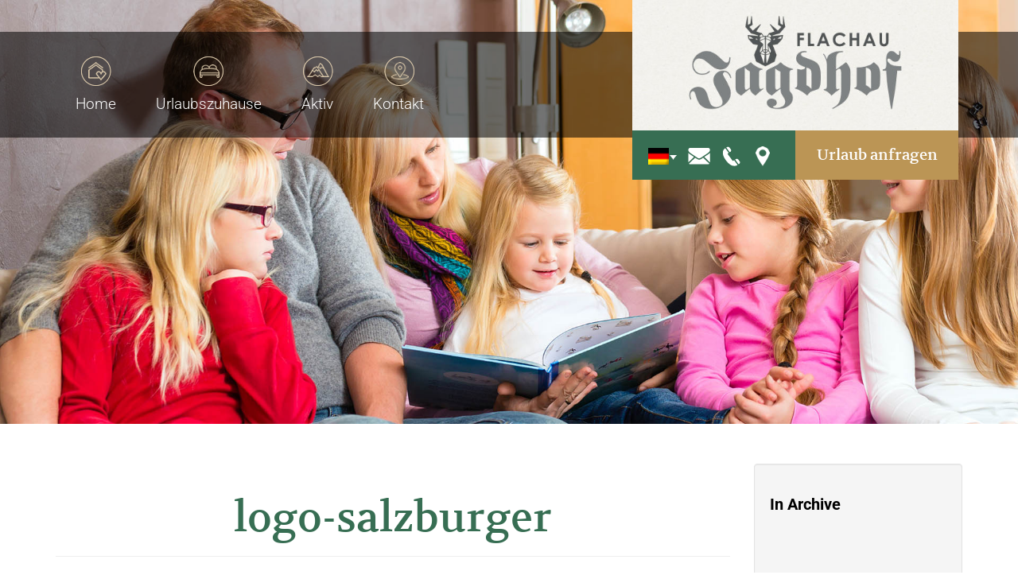

--- FILE ---
content_type: text/html; charset=UTF-8
request_url: https://www.jagdhof-flachau.at/home/logo-salzburger/
body_size: 14537
content:
<!doctype html>
<!--[if lt IE 7 ]> <html class="no-js ie6" lang="de-DE"> <![endif]-->
<!--[if IE 7 ]>    <html class="no-js ie7" lang="de-DE"> <![endif]-->
<!--[if IE 8 ]>    <html class="no-js ie8" lang="de-DE"> <![endif]-->
<!--[if (gte IE 9)|!(IE)]><!--> <html class="no-js" lang="de-DE"> <!--<![endif]-->
<head>

<meta charset="UTF-8" />
<meta name="viewport" content="width=device-width, user-scalable=no, initial-scale=1.0, minimum-scale=1.0, maximum-scale=1.0">
<meta http-equiv="X-UA-Compatible" content="IE=edge,chrome=1" />

<title>logo-salzburger - JagdhofJagdhof</title>
        <link rel="icon" type="image/png" href="" />
    
<link rel="profile" href="http://gmpg.org/xfn/11" />
<link rel="pingback" href="https://www.jagdhof-flachau.at/xmlrpc.php" />

		<script type="text/javascript">
			(function ( window ) {
				window.dm_redirect_to = function () {
					if ( "" ) {
						window.location.href = "";
					} else {
						window.location.reload();
					}
				};
				var document = window.document;
				var url = 'https://flachau.ms/dm-sso-endpoint/1770073149/?dm_action=domainmap-check-login-status&domain=www.jagdhof-flachau.at';
				var iframe = document.createElement( 'iframe' );
				(iframe.frameElement || iframe).style.cssText =
					"width: 0; height: 0; border: 0";
				iframe.src = "javascript:false";
				var where = document.getElementsByTagName( 'script' )[0];
				where.parentNode.insertBefore( iframe, where );
				var doc = iframe.contentWindow.document;
				doc.open().write( '<body onload="' +
					'var js = document.createElement(\'script\');' +
					'js.src = \'' + url + '\';' +
					'document.body.appendChild(js);">' );
				doc.close();

			}( parent.window ));
		</script>
		<script>!function(e,c){e[c]=e[c]+(e[c]&&" ")+"quform-js"}(document.documentElement,"className");</script><meta name='robots' content='index, follow, max-image-preview:large, max-snippet:-1, max-video-preview:-1' />
<link rel="alternate" hreflang="en" href="https://www.jagdhof-flachau.at/en/home/logo-salzburger-2/" />
<link rel="alternate" hreflang="de" href="https://www.jagdhof-flachau.at/home/logo-salzburger/" />
<link rel="alternate" hreflang="x-default" href="https://www.jagdhof-flachau.at/home/logo-salzburger/" />

	<!-- This site is optimized with the Yoast SEO plugin v26.8 - https://yoast.com/product/yoast-seo-wordpress/ -->
	<title>logo-salzburger - Jagdhof</title>
	<link rel="canonical" href="https://www.jagdhof-flachau.at/home/logo-salzburger/" />
	<meta property="og:locale" content="de_DE" />
	<meta property="og:type" content="article" />
	<meta property="og:title" content="logo-salzburger - Jagdhof" />
	<meta property="og:url" content="https://www.jagdhof-flachau.at/home/logo-salzburger/" />
	<meta property="og:site_name" content="Jagdhof" />
	<meta property="og:image" content="https://www.jagdhof-flachau.at/home/logo-salzburger" />
	<meta property="og:image:width" content="430" />
	<meta property="og:image:height" content="150" />
	<meta property="og:image:type" content="image/png" />
	<meta name="twitter:card" content="summary_large_image" />
	<script type="application/ld+json" class="yoast-schema-graph">{"@context":"https://schema.org","@graph":[{"@type":"WebPage","@id":"https://www.jagdhof-flachau.at/home/logo-salzburger/","url":"https://www.jagdhof-flachau.at/home/logo-salzburger/","name":"logo-salzburger - Jagdhof","isPartOf":{"@id":"https://www.jagdhof-flachau.at/#website"},"primaryImageOfPage":{"@id":"https://www.jagdhof-flachau.at/home/logo-salzburger/#primaryimage"},"image":{"@id":"https://www.jagdhof-flachau.at/home/logo-salzburger/#primaryimage"},"thumbnailUrl":"https://www.jagdhof-flachau.at/wp-content/uploads/sites/6/logo-salzburger.png","datePublished":"2016-11-16T15:50:56+00:00","breadcrumb":{"@id":"https://www.jagdhof-flachau.at/home/logo-salzburger/#breadcrumb"},"inLanguage":"de","potentialAction":[{"@type":"ReadAction","target":["https://www.jagdhof-flachau.at/home/logo-salzburger/"]}]},{"@type":"ImageObject","inLanguage":"de","@id":"https://www.jagdhof-flachau.at/home/logo-salzburger/#primaryimage","url":"https://www.jagdhof-flachau.at/wp-content/uploads/sites/6/logo-salzburger.png","contentUrl":"https://www.jagdhof-flachau.at/wp-content/uploads/sites/6/logo-salzburger.png","width":430,"height":150},{"@type":"BreadcrumbList","@id":"https://www.jagdhof-flachau.at/home/logo-salzburger/#breadcrumb","itemListElement":[{"@type":"ListItem","position":1,"name":"Startseite","item":"https://www.jagdhof-flachau.at/"},{"@type":"ListItem","position":2,"name":"Home","item":"https://www.jagdhof-flachau.at/"},{"@type":"ListItem","position":3,"name":"logo-salzburger"}]},{"@type":"WebSite","@id":"https://www.jagdhof-flachau.at/#website","url":"https://www.jagdhof-flachau.at/","name":"Jagdhof","description":"Eine weitere Urlaubswelt Flachau Website","potentialAction":[{"@type":"SearchAction","target":{"@type":"EntryPoint","urlTemplate":"https://www.jagdhof-flachau.at/?s={search_term_string}"},"query-input":{"@type":"PropertyValueSpecification","valueRequired":true,"valueName":"search_term_string"}}],"inLanguage":"de"}]}</script>
	<!-- / Yoast SEO plugin. -->


<link href='//hb.wpmucdn.com' rel='preconnect' />
<link rel="alternate" type="application/rss+xml" title="Jagdhof &raquo; Feed" href="https://www.jagdhof-flachau.at/feed/" />
<link rel="alternate" title="oEmbed (JSON)" type="application/json+oembed" href="https://www.jagdhof-flachau.at/wp-json/oembed/1.0/embed?url=https%3A%2F%2Fwww.jagdhof-flachau.at%2Fhome%2Flogo-salzburger%2F" />
<link rel="alternate" title="oEmbed (XML)" type="text/xml+oembed" href="https://www.jagdhof-flachau.at/wp-json/oembed/1.0/embed?url=https%3A%2F%2Fwww.jagdhof-flachau.at%2Fhome%2Flogo-salzburger%2F&#038;format=xml" />
<style id='wp-img-auto-sizes-contain-inline-css'>
img:is([sizes=auto i],[sizes^="auto," i]){contain-intrinsic-size:3000px 1500px}
/*# sourceURL=wp-img-auto-sizes-contain-inline-css */
</style>
<link rel='stylesheet' id='dashicons-css' href='https://www.jagdhof-flachau.at/wp-includes/css/dashicons.min.css?ver=6.9' media='all' />
<link rel='stylesheet' id='wp-jquery-ui-dialog-css' href='https://www.jagdhof-flachau.at/wp-includes/css/jquery-ui-dialog.min.css?ver=6.9' media='all' />
<style id='wp-emoji-styles-inline-css'>

	img.wp-smiley, img.emoji {
		display: inline !important;
		border: none !important;
		box-shadow: none !important;
		height: 1em !important;
		width: 1em !important;
		margin: 0 0.07em !important;
		vertical-align: -0.1em !important;
		background: none !important;
		padding: 0 !important;
	}
/*# sourceURL=wp-emoji-styles-inline-css */
</style>
<link rel='stylesheet' id='wp-block-library-css' href='https://www.jagdhof-flachau.at/wp-includes/css/dist/block-library/style.min.css?ver=6.9' media='all' />
<style id='global-styles-inline-css'>
:root{--wp--preset--aspect-ratio--square: 1;--wp--preset--aspect-ratio--4-3: 4/3;--wp--preset--aspect-ratio--3-4: 3/4;--wp--preset--aspect-ratio--3-2: 3/2;--wp--preset--aspect-ratio--2-3: 2/3;--wp--preset--aspect-ratio--16-9: 16/9;--wp--preset--aspect-ratio--9-16: 9/16;--wp--preset--color--black: #000000;--wp--preset--color--cyan-bluish-gray: #abb8c3;--wp--preset--color--white: #ffffff;--wp--preset--color--pale-pink: #f78da7;--wp--preset--color--vivid-red: #cf2e2e;--wp--preset--color--luminous-vivid-orange: #ff6900;--wp--preset--color--luminous-vivid-amber: #fcb900;--wp--preset--color--light-green-cyan: #7bdcb5;--wp--preset--color--vivid-green-cyan: #00d084;--wp--preset--color--pale-cyan-blue: #8ed1fc;--wp--preset--color--vivid-cyan-blue: #0693e3;--wp--preset--color--vivid-purple: #9b51e0;--wp--preset--gradient--vivid-cyan-blue-to-vivid-purple: linear-gradient(135deg,rgb(6,147,227) 0%,rgb(155,81,224) 100%);--wp--preset--gradient--light-green-cyan-to-vivid-green-cyan: linear-gradient(135deg,rgb(122,220,180) 0%,rgb(0,208,130) 100%);--wp--preset--gradient--luminous-vivid-amber-to-luminous-vivid-orange: linear-gradient(135deg,rgb(252,185,0) 0%,rgb(255,105,0) 100%);--wp--preset--gradient--luminous-vivid-orange-to-vivid-red: linear-gradient(135deg,rgb(255,105,0) 0%,rgb(207,46,46) 100%);--wp--preset--gradient--very-light-gray-to-cyan-bluish-gray: linear-gradient(135deg,rgb(238,238,238) 0%,rgb(169,184,195) 100%);--wp--preset--gradient--cool-to-warm-spectrum: linear-gradient(135deg,rgb(74,234,220) 0%,rgb(151,120,209) 20%,rgb(207,42,186) 40%,rgb(238,44,130) 60%,rgb(251,105,98) 80%,rgb(254,248,76) 100%);--wp--preset--gradient--blush-light-purple: linear-gradient(135deg,rgb(255,206,236) 0%,rgb(152,150,240) 100%);--wp--preset--gradient--blush-bordeaux: linear-gradient(135deg,rgb(254,205,165) 0%,rgb(254,45,45) 50%,rgb(107,0,62) 100%);--wp--preset--gradient--luminous-dusk: linear-gradient(135deg,rgb(255,203,112) 0%,rgb(199,81,192) 50%,rgb(65,88,208) 100%);--wp--preset--gradient--pale-ocean: linear-gradient(135deg,rgb(255,245,203) 0%,rgb(182,227,212) 50%,rgb(51,167,181) 100%);--wp--preset--gradient--electric-grass: linear-gradient(135deg,rgb(202,248,128) 0%,rgb(113,206,126) 100%);--wp--preset--gradient--midnight: linear-gradient(135deg,rgb(2,3,129) 0%,rgb(40,116,252) 100%);--wp--preset--font-size--small: 13px;--wp--preset--font-size--medium: 20px;--wp--preset--font-size--large: 36px;--wp--preset--font-size--x-large: 42px;--wp--preset--font-family--cookie: Cookie;--wp--preset--font-family--open-sans: Open Sans;--wp--preset--font-family--roboto: Roboto;--wp--preset--font-family--volkhov: Volkhov;--wp--preset--spacing--20: 0.44rem;--wp--preset--spacing--30: 0.67rem;--wp--preset--spacing--40: 1rem;--wp--preset--spacing--50: 1.5rem;--wp--preset--spacing--60: 2.25rem;--wp--preset--spacing--70: 3.38rem;--wp--preset--spacing--80: 5.06rem;--wp--preset--shadow--natural: 6px 6px 9px rgba(0, 0, 0, 0.2);--wp--preset--shadow--deep: 12px 12px 50px rgba(0, 0, 0, 0.4);--wp--preset--shadow--sharp: 6px 6px 0px rgba(0, 0, 0, 0.2);--wp--preset--shadow--outlined: 6px 6px 0px -3px rgb(255, 255, 255), 6px 6px rgb(0, 0, 0);--wp--preset--shadow--crisp: 6px 6px 0px rgb(0, 0, 0);}:where(.is-layout-flex){gap: 0.5em;}:where(.is-layout-grid){gap: 0.5em;}body .is-layout-flex{display: flex;}.is-layout-flex{flex-wrap: wrap;align-items: center;}.is-layout-flex > :is(*, div){margin: 0;}body .is-layout-grid{display: grid;}.is-layout-grid > :is(*, div){margin: 0;}:where(.wp-block-columns.is-layout-flex){gap: 2em;}:where(.wp-block-columns.is-layout-grid){gap: 2em;}:where(.wp-block-post-template.is-layout-flex){gap: 1.25em;}:where(.wp-block-post-template.is-layout-grid){gap: 1.25em;}.has-black-color{color: var(--wp--preset--color--black) !important;}.has-cyan-bluish-gray-color{color: var(--wp--preset--color--cyan-bluish-gray) !important;}.has-white-color{color: var(--wp--preset--color--white) !important;}.has-pale-pink-color{color: var(--wp--preset--color--pale-pink) !important;}.has-vivid-red-color{color: var(--wp--preset--color--vivid-red) !important;}.has-luminous-vivid-orange-color{color: var(--wp--preset--color--luminous-vivid-orange) !important;}.has-luminous-vivid-amber-color{color: var(--wp--preset--color--luminous-vivid-amber) !important;}.has-light-green-cyan-color{color: var(--wp--preset--color--light-green-cyan) !important;}.has-vivid-green-cyan-color{color: var(--wp--preset--color--vivid-green-cyan) !important;}.has-pale-cyan-blue-color{color: var(--wp--preset--color--pale-cyan-blue) !important;}.has-vivid-cyan-blue-color{color: var(--wp--preset--color--vivid-cyan-blue) !important;}.has-vivid-purple-color{color: var(--wp--preset--color--vivid-purple) !important;}.has-black-background-color{background-color: var(--wp--preset--color--black) !important;}.has-cyan-bluish-gray-background-color{background-color: var(--wp--preset--color--cyan-bluish-gray) !important;}.has-white-background-color{background-color: var(--wp--preset--color--white) !important;}.has-pale-pink-background-color{background-color: var(--wp--preset--color--pale-pink) !important;}.has-vivid-red-background-color{background-color: var(--wp--preset--color--vivid-red) !important;}.has-luminous-vivid-orange-background-color{background-color: var(--wp--preset--color--luminous-vivid-orange) !important;}.has-luminous-vivid-amber-background-color{background-color: var(--wp--preset--color--luminous-vivid-amber) !important;}.has-light-green-cyan-background-color{background-color: var(--wp--preset--color--light-green-cyan) !important;}.has-vivid-green-cyan-background-color{background-color: var(--wp--preset--color--vivid-green-cyan) !important;}.has-pale-cyan-blue-background-color{background-color: var(--wp--preset--color--pale-cyan-blue) !important;}.has-vivid-cyan-blue-background-color{background-color: var(--wp--preset--color--vivid-cyan-blue) !important;}.has-vivid-purple-background-color{background-color: var(--wp--preset--color--vivid-purple) !important;}.has-black-border-color{border-color: var(--wp--preset--color--black) !important;}.has-cyan-bluish-gray-border-color{border-color: var(--wp--preset--color--cyan-bluish-gray) !important;}.has-white-border-color{border-color: var(--wp--preset--color--white) !important;}.has-pale-pink-border-color{border-color: var(--wp--preset--color--pale-pink) !important;}.has-vivid-red-border-color{border-color: var(--wp--preset--color--vivid-red) !important;}.has-luminous-vivid-orange-border-color{border-color: var(--wp--preset--color--luminous-vivid-orange) !important;}.has-luminous-vivid-amber-border-color{border-color: var(--wp--preset--color--luminous-vivid-amber) !important;}.has-light-green-cyan-border-color{border-color: var(--wp--preset--color--light-green-cyan) !important;}.has-vivid-green-cyan-border-color{border-color: var(--wp--preset--color--vivid-green-cyan) !important;}.has-pale-cyan-blue-border-color{border-color: var(--wp--preset--color--pale-cyan-blue) !important;}.has-vivid-cyan-blue-border-color{border-color: var(--wp--preset--color--vivid-cyan-blue) !important;}.has-vivid-purple-border-color{border-color: var(--wp--preset--color--vivid-purple) !important;}.has-vivid-cyan-blue-to-vivid-purple-gradient-background{background: var(--wp--preset--gradient--vivid-cyan-blue-to-vivid-purple) !important;}.has-light-green-cyan-to-vivid-green-cyan-gradient-background{background: var(--wp--preset--gradient--light-green-cyan-to-vivid-green-cyan) !important;}.has-luminous-vivid-amber-to-luminous-vivid-orange-gradient-background{background: var(--wp--preset--gradient--luminous-vivid-amber-to-luminous-vivid-orange) !important;}.has-luminous-vivid-orange-to-vivid-red-gradient-background{background: var(--wp--preset--gradient--luminous-vivid-orange-to-vivid-red) !important;}.has-very-light-gray-to-cyan-bluish-gray-gradient-background{background: var(--wp--preset--gradient--very-light-gray-to-cyan-bluish-gray) !important;}.has-cool-to-warm-spectrum-gradient-background{background: var(--wp--preset--gradient--cool-to-warm-spectrum) !important;}.has-blush-light-purple-gradient-background{background: var(--wp--preset--gradient--blush-light-purple) !important;}.has-blush-bordeaux-gradient-background{background: var(--wp--preset--gradient--blush-bordeaux) !important;}.has-luminous-dusk-gradient-background{background: var(--wp--preset--gradient--luminous-dusk) !important;}.has-pale-ocean-gradient-background{background: var(--wp--preset--gradient--pale-ocean) !important;}.has-electric-grass-gradient-background{background: var(--wp--preset--gradient--electric-grass) !important;}.has-midnight-gradient-background{background: var(--wp--preset--gradient--midnight) !important;}.has-small-font-size{font-size: var(--wp--preset--font-size--small) !important;}.has-medium-font-size{font-size: var(--wp--preset--font-size--medium) !important;}.has-large-font-size{font-size: var(--wp--preset--font-size--large) !important;}.has-x-large-font-size{font-size: var(--wp--preset--font-size--x-large) !important;}.has-cookie-font-family{font-family: var(--wp--preset--font-family--cookie) !important;}.has-open-sans-font-family{font-family: var(--wp--preset--font-family--open-sans) !important;}.has-roboto-font-family{font-family: var(--wp--preset--font-family--roboto) !important;}.has-volkhov-font-family{font-family: var(--wp--preset--font-family--volkhov) !important;}
/*# sourceURL=global-styles-inline-css */
</style>

<style id='classic-theme-styles-inline-css'>
/*! This file is auto-generated */
.wp-block-button__link{color:#fff;background-color:#32373c;border-radius:9999px;box-shadow:none;text-decoration:none;padding:calc(.667em + 2px) calc(1.333em + 2px);font-size:1.125em}.wp-block-file__button{background:#32373c;color:#fff;text-decoration:none}
/*# sourceURL=/wp-includes/css/classic-themes.min.css */
</style>
<link rel='stylesheet' id='wpml-legacy-dropdown-0-css' href='https://www.jagdhof-flachau.at/wp-content/plugins/sitepress-multilingual-cms/templates/language-switchers/legacy-dropdown/style.min.css?ver=1' media='all' />
<link rel='stylesheet' id='quform-css' href='https://www.jagdhof-flachau.at/wp-content/plugins/quform/cache/quform.6.css?ver=1769655203' media='all' />
<link rel='stylesheet' id='cms-navigation-style-base-css' href='https://www.jagdhof-flachau.at/wp-content/plugins/wpml-cms-nav/res/css/cms-navigation-base.css?ver=1.5.6' media='screen' />
<link rel='stylesheet' id='cms-navigation-style-css' href='https://www.jagdhof-flachau.at/wp-content/plugins/wpml-cms-nav/res/css/cms-navigation.css?ver=1.5.6' media='screen' />
<link rel='stylesheet' id='strappress-style-css' href='https://www.jagdhof-flachau.at/wp-content/themes/jagdhof-child/style.css?ver=0.1.0' media='all' />
<link rel='stylesheet' id='bootstrap-styles-css' href='https://www.jagdhof-flachau.at/wp-content/themes/strappress/css/layouts/bootstrap.min.css?ver=3.3.6' media='all' />
<link rel='stylesheet' id='font-awesome-css' href='https://www.jagdhof-flachau.at/wp-content/themes/strappress/css/font-awesome.min.css?ver=4.5.0' media='all' />
<link rel='stylesheet' id='responsive-style-css' href='https://www.jagdhof-flachau.at/wp-content/themes/jagdhof-child/style.css?ver=0.1.0' media='all' />
<link rel='stylesheet' id='tablepress-default-css' href='https://www.jagdhof-flachau.at/wp-content/plugins/tablepress/css/build/default.css?ver=3.2.6' media='all' />
<link rel='stylesheet' id='olympus-google-fonts-css' href='https://www.jagdhof-flachau.at/wp-content/fontsplugin/99d9d80a0b489e4ea7566118cca20b0e.css?ver=4.0.6' media='all' />
<link rel='stylesheet' id='ubermenu-css' href='https://www.jagdhof-flachau.at/wp-content/plugins/ubermenu/pro/assets/css/ubermenu.min.css?ver=3.8.5' media='all' />
<link rel='stylesheet' id='ubermenu-font-awesome-all-css' href='https://www.jagdhof-flachau.at/wp-content/plugins/ubermenu/assets/fontawesome/css/all.min.css?ver=6.9' media='all' />
<link rel='stylesheet' id='bsf-Defaults-css' href='https://www.jagdhof-flachau.at/wp-content/uploads/sites/6/smile_fonts/Defaults/Defaults.css?ver=3.21.2' media='all' />
<link rel='stylesheet' id='pcs-styles-css' href='https://www.jagdhof-flachau.at/wp-content/plugins/post-content-shortcodes/styles/default-styles.css?ver=1.0' media='screen' />
<script src="https://www.jagdhof-flachau.at/wp-includes/js/jquery/jquery.min.js?ver=3.7.1" id="jquery-core-js"></script>
<script src="https://www.jagdhof-flachau.at/wp-includes/js/jquery/jquery-migrate.min.js?ver=3.4.1" id="jquery-migrate-js"></script>
<script src="//www.jagdhof-flachau.at/wp-content/plugins/revslider/sr6/assets/js/rbtools.min.js?ver=6.7.40" async id="tp-tools-js"></script>
<script src="//www.jagdhof-flachau.at/wp-content/plugins/revslider/sr6/assets/js/rs6.min.js?ver=6.7.40" async id="revmin-js"></script>
<script src="https://www.jagdhof-flachau.at/wp-content/plugins/sitepress-multilingual-cms/templates/language-switchers/legacy-dropdown/script.min.js?ver=1" id="wpml-legacy-dropdown-0-js"></script>
<script src="https://www.jagdhof-flachau.at/wp-content/themes/strappress/js/responsive-modernizr.js?ver=2.8.3" id="strappress-modernizr-js"></script>
<script src="https://www.jagdhof-flachau.at/wp-content/themes/strappress/js/imagesloaded.pkgd.min.js?ver=6.9" id="imagesloaded-script-js"></script>
<script src="https://www.jagdhof-flachau.at/wp-content/themes/strappress/js/jquery.isotope.min.js?ver=6.9" id="isotope-script-js"></script>
<script src="https://www.jagdhof-flachau.at/wp-content/themes/strappress/js/bootstrap.js?ver=6.9" id="bootstrap-script-js"></script>
<script src="https://www.jagdhof-flachau.at/wp-content/themes/strappress/js/strap-extras.js?ver=6.9" id="strap-extras-script-js"></script>
<script></script><link rel="https://api.w.org/" href="https://www.jagdhof-flachau.at/wp-json/" /><link rel="alternate" title="JSON" type="application/json" href="https://www.jagdhof-flachau.at/wp-json/wp/v2/media/896" /><link rel="EditURI" type="application/rsd+xml" title="RSD" href="https://www.jagdhof-flachau.at/xmlrpc.php?rsd" />
<meta name="generator" content="WordPress 6.9" />
<link rel='shortlink' href='https://www.jagdhof-flachau.at/?p=896' />
<meta name="generator" content="Redux 4.5.10" /><meta name="generator" content="WPML ver:4.8.6 stt:1,3;" />
<style id="ubermenu-custom-generated-css">
/** Font Awesome 4 Compatibility **/
.fa{font-style:normal;font-variant:normal;font-weight:normal;font-family:FontAwesome;}

/** UberMenu Responsive Styles (Breakpoint Setting) **/
@media screen and (min-width: 991px){
  .ubermenu{ display:block !important; } .ubermenu-responsive .ubermenu-item.ubermenu-hide-desktop{ display:none !important; } .ubermenu-responsive.ubermenu-retractors-responsive .ubermenu-retractor-mobile{ display:none; }  /* Top level items full height */ .ubermenu.ubermenu-horizontal.ubermenu-items-vstretch .ubermenu-nav{   display:flex;   align-items:stretch; } .ubermenu.ubermenu-horizontal.ubermenu-items-vstretch .ubermenu-item.ubermenu-item-level-0{   display:flex;   flex-direction:column; } .ubermenu.ubermenu-horizontal.ubermenu-items-vstretch .ubermenu-item.ubermenu-item-level-0 > .ubermenu-target{   flex:1;   display:flex;   align-items:center; flex-wrap:wrap; } .ubermenu.ubermenu-horizontal.ubermenu-items-vstretch .ubermenu-item.ubermenu-item-level-0 > .ubermenu-target > .ubermenu-target-divider{ position:static; flex-basis:100%; } .ubermenu.ubermenu-horizontal.ubermenu-items-vstretch .ubermenu-item.ubermenu-item-level-0 > .ubermenu-target.ubermenu-item-layout-image_left > .ubermenu-target-text{ padding-left:1em; } .ubermenu.ubermenu-horizontal.ubermenu-items-vstretch .ubermenu-item.ubermenu-item-level-0 > .ubermenu-target.ubermenu-item-layout-image_right > .ubermenu-target-text{ padding-right:1em; } .ubermenu.ubermenu-horizontal.ubermenu-items-vstretch .ubermenu-item.ubermenu-item-level-0 > .ubermenu-target.ubermenu-item-layout-image_above, .ubermenu.ubermenu-horizontal.ubermenu-items-vstretch .ubermenu-item.ubermenu-item-level-0 > .ubermenu-target.ubermenu-item-layout-image_below{ flex-direction:column; } .ubermenu.ubermenu-horizontal.ubermenu-items-vstretch .ubermenu-item.ubermenu-item-level-0 > .ubermenu-submenu-drop{   top:100%; } .ubermenu.ubermenu-horizontal.ubermenu-items-vstretch .ubermenu-item-level-0:not(.ubermenu-align-right) + .ubermenu-item.ubermenu-align-right{ margin-left:auto; } .ubermenu.ubermenu-horizontal.ubermenu-items-vstretch .ubermenu-item.ubermenu-item-level-0 > .ubermenu-target.ubermenu-content-align-left{   justify-content:flex-start; } .ubermenu.ubermenu-horizontal.ubermenu-items-vstretch .ubermenu-item.ubermenu-item-level-0 > .ubermenu-target.ubermenu-content-align-center{   justify-content:center; } .ubermenu.ubermenu-horizontal.ubermenu-items-vstretch .ubermenu-item.ubermenu-item-level-0 > .ubermenu-target.ubermenu-content-align-right{   justify-content:flex-end; }  /* Force current submenu always open but below others */ .ubermenu-force-current-submenu .ubermenu-item-level-0.ubermenu-current-menu-item > .ubermenu-submenu-drop, .ubermenu-force-current-submenu .ubermenu-item-level-0.ubermenu-current-menu-ancestor > .ubermenu-submenu-drop {     display: block!important;     opacity: 1!important;     visibility: visible!important;     margin: 0!important;     top: auto!important;     height: auto;     z-index:19; }   /* Invert Horizontal menu to make subs go up */ .ubermenu-invert.ubermenu-horizontal .ubermenu-item-level-0 > .ubermenu-submenu-drop, .ubermenu-invert.ubermenu-horizontal.ubermenu-items-vstretch .ubermenu-item.ubermenu-item-level-0>.ubermenu-submenu-drop{  top:auto;  bottom:100%; } .ubermenu-invert.ubermenu-horizontal.ubermenu-sub-indicators .ubermenu-item-level-0.ubermenu-has-submenu-drop > .ubermenu-target > .ubermenu-sub-indicator{ transform:rotate(180deg); } /* Make second level flyouts fly up */ .ubermenu-invert.ubermenu-horizontal .ubermenu-submenu .ubermenu-item.ubermenu-active > .ubermenu-submenu-type-flyout{     top:auto;     bottom:0; } /* Clip the submenus properly when inverted */ .ubermenu-invert.ubermenu-horizontal .ubermenu-item-level-0 > .ubermenu-submenu-drop{     clip: rect(-5000px,5000px,auto,-5000px); }    /* Invert Vertical menu to make subs go left */ .ubermenu-invert.ubermenu-vertical .ubermenu-item-level-0 > .ubermenu-submenu-drop{   right:100%;   left:auto; } .ubermenu-invert.ubermenu-vertical.ubermenu-sub-indicators .ubermenu-item-level-0.ubermenu-item-has-children > .ubermenu-target > .ubermenu-sub-indicator{   right:auto;   left:10px; transform:rotate(90deg); } .ubermenu-vertical.ubermenu-invert .ubermenu-item > .ubermenu-submenu-drop {   clip: rect(-5000px,5000px,5000px,-5000px); } /* Vertical Flyout > Flyout */ .ubermenu-vertical.ubermenu-invert.ubermenu-sub-indicators .ubermenu-has-submenu-drop > .ubermenu-target{   padding-left:25px; } .ubermenu-vertical.ubermenu-invert .ubermenu-item > .ubermenu-target > .ubermenu-sub-indicator {   right:auto;   left:10px;   transform:rotate(90deg); } .ubermenu-vertical.ubermenu-invert .ubermenu-item > .ubermenu-submenu-drop.ubermenu-submenu-type-flyout, .ubermenu-vertical.ubermenu-invert .ubermenu-submenu-type-flyout > .ubermenu-item > .ubermenu-submenu-drop {   right: 100%;   left: auto; }  .ubermenu-responsive-toggle{ display:none; }
}
@media screen and (max-width: 990px){
   .ubermenu-responsive-toggle, .ubermenu-sticky-toggle-wrapper { display: block; }  .ubermenu-responsive{ width:100%; max-height:600px; visibility:visible; overflow:visible;  -webkit-transition:max-height 1s ease-in; transition:max-height .3s ease-in; } .ubermenu-responsive.ubermenu-mobile-accordion:not(.ubermenu-mobile-modal):not(.ubermenu-in-transition):not(.ubermenu-responsive-collapse){ max-height:none; } .ubermenu-responsive.ubermenu-items-align-center{   text-align:left; } .ubermenu-responsive.ubermenu{ margin:0; } .ubermenu-responsive.ubermenu .ubermenu-nav{ display:block; }  .ubermenu-responsive.ubermenu-responsive-nocollapse, .ubermenu-repsonsive.ubermenu-no-transitions{ display:block; max-height:none; }  .ubermenu-responsive.ubermenu-responsive-collapse{ max-height:none; visibility:visible; overflow:visible; } .ubermenu-responsive.ubermenu-responsive-collapse{ max-height:0; overflow:hidden !important; visibility:hidden; } .ubermenu-responsive.ubermenu-in-transition, .ubermenu-responsive.ubermenu-in-transition .ubermenu-nav{ overflow:hidden !important; visibility:visible; } .ubermenu-responsive.ubermenu-responsive-collapse:not(.ubermenu-in-transition){ border-top-width:0; border-bottom-width:0; } .ubermenu-responsive.ubermenu-responsive-collapse .ubermenu-item .ubermenu-submenu{ display:none; }  .ubermenu-responsive .ubermenu-item-level-0{ width:50%; } .ubermenu-responsive.ubermenu-responsive-single-column .ubermenu-item-level-0{ float:none; clear:both; width:100%; } .ubermenu-responsive .ubermenu-item.ubermenu-item-level-0 > .ubermenu-target{ border:none; box-shadow:none; } .ubermenu-responsive .ubermenu-item.ubermenu-has-submenu-flyout{ position:static; } .ubermenu-responsive.ubermenu-sub-indicators .ubermenu-submenu-type-flyout .ubermenu-has-submenu-drop > .ubermenu-target > .ubermenu-sub-indicator{ transform:rotate(0); right:10px; left:auto; } .ubermenu-responsive .ubermenu-nav .ubermenu-item .ubermenu-submenu.ubermenu-submenu-drop{ width:100%; min-width:100%; max-width:100%; top:auto; left:0 !important; } .ubermenu-responsive.ubermenu-has-border .ubermenu-nav .ubermenu-item .ubermenu-submenu.ubermenu-submenu-drop{ left: -1px !important; /* For borders */ } .ubermenu-responsive .ubermenu-submenu.ubermenu-submenu-type-mega > .ubermenu-item.ubermenu-column{ min-height:0; border-left:none;  float:left; /* override left/center/right content alignment */ display:block; } .ubermenu-responsive .ubermenu-item.ubermenu-active > .ubermenu-submenu.ubermenu-submenu-type-mega{     max-height:none;     height:auto;/*prevent overflow scrolling since android is still finicky*/     overflow:visible; } .ubermenu-responsive.ubermenu-transition-slide .ubermenu-item.ubermenu-in-transition > .ubermenu-submenu-drop{ max-height:1000px; /* because of slide transition */ } .ubermenu .ubermenu-submenu-type-flyout .ubermenu-submenu-type-mega{ min-height:0; } .ubermenu.ubermenu-responsive .ubermenu-column, .ubermenu.ubermenu-responsive .ubermenu-column-auto{ min-width:50%; } .ubermenu.ubermenu-responsive .ubermenu-autoclear > .ubermenu-column{ clear:none; } .ubermenu.ubermenu-responsive .ubermenu-column:nth-of-type(2n+1){ clear:both; } .ubermenu.ubermenu-responsive .ubermenu-submenu-retractor-top:not(.ubermenu-submenu-retractor-top-2) .ubermenu-column:nth-of-type(2n+1){ clear:none; } .ubermenu.ubermenu-responsive .ubermenu-submenu-retractor-top:not(.ubermenu-submenu-retractor-top-2) .ubermenu-column:nth-of-type(2n+2){ clear:both; }  .ubermenu-responsive-single-column-subs .ubermenu-submenu .ubermenu-item { float: none; clear: both; width: 100%; min-width: 100%; }  /* Submenu footer content */ .ubermenu .ubermenu-submenu-footer{     position:relative; clear:both;     bottom:auto;     right:auto; }   .ubermenu.ubermenu-responsive .ubermenu-tabs, .ubermenu.ubermenu-responsive .ubermenu-tabs-group, .ubermenu.ubermenu-responsive .ubermenu-tab, .ubermenu.ubermenu-responsive .ubermenu-tab-content-panel{ /** TABS SHOULD BE 100%  ACCORDION */ width:100%; min-width:100%; max-width:100%; left:0; } .ubermenu.ubermenu-responsive .ubermenu-tabs, .ubermenu.ubermenu-responsive .ubermenu-tab-content-panel{ min-height:0 !important;/* Override Inline Style from JS */ } .ubermenu.ubermenu-responsive .ubermenu-tabs{ z-index:15; } .ubermenu.ubermenu-responsive .ubermenu-tab-content-panel{ z-index:20; } /* Tab Layering */ .ubermenu-responsive .ubermenu-tab{ position:relative; } .ubermenu-responsive .ubermenu-tab.ubermenu-active{ position:relative; z-index:20; } .ubermenu-responsive .ubermenu-tab > .ubermenu-target{ border-width:0 0 1px 0; } .ubermenu-responsive.ubermenu-sub-indicators .ubermenu-tabs > .ubermenu-tabs-group > .ubermenu-tab.ubermenu-has-submenu-drop > .ubermenu-target > .ubermenu-sub-indicator{ transform:rotate(0); right:10px; left:auto; }  .ubermenu-responsive .ubermenu-tabs > .ubermenu-tabs-group > .ubermenu-tab > .ubermenu-tab-content-panel{ top:auto; border-width:1px; } .ubermenu-responsive .ubermenu-tab-layout-bottom > .ubermenu-tabs-group{ /*position:relative;*/ }   .ubermenu-reponsive .ubermenu-item-level-0 > .ubermenu-submenu-type-stack{ /* Top Level Stack Columns */ position:relative; }  .ubermenu-responsive .ubermenu-submenu-type-stack .ubermenu-column, .ubermenu-responsive .ubermenu-submenu-type-stack .ubermenu-column-auto{ /* Stack Columns */ width:100%; max-width:100%; }   .ubermenu-responsive .ubermenu-item-mini{ /* Mini items */ min-width:0; width:auto; float:left; clear:none !important; } .ubermenu-responsive .ubermenu-item.ubermenu-item-mini > a.ubermenu-target{ padding-left:20px; padding-right:20px; }   .ubermenu-responsive .ubermenu-item.ubermenu-hide-mobile{ /* Hiding items */ display:none !important; }  .ubermenu-responsive.ubermenu-hide-bkgs .ubermenu-submenu.ubermenu-submenu-bkg-img{ /** Hide Background Images in Submenu */ background-image:none; } .ubermenu.ubermenu-responsive .ubermenu-item-level-0.ubermenu-item-mini{ min-width:0; width:auto; } .ubermenu-vertical .ubermenu-item.ubermenu-item-level-0{ width:100%; } .ubermenu-vertical.ubermenu-sub-indicators .ubermenu-item-level-0.ubermenu-item-has-children > .ubermenu-target > .ubermenu-sub-indicator{ right:10px; left:auto; transform:rotate(0); } .ubermenu-vertical .ubermenu-item.ubermenu-item-level-0.ubermenu-relative.ubermenu-active > .ubermenu-submenu-drop.ubermenu-submenu-align-vertical_parent_item{     top:auto; }   .ubermenu.ubermenu-responsive .ubermenu-tabs{     position:static; } /* Tabs on Mobile with mouse (but not click) - leave space to hover off */ .ubermenu:not(.ubermenu-is-mobile):not(.ubermenu-submenu-indicator-closes) .ubermenu-submenu .ubermenu-tab[data-ubermenu-trigger="mouseover"] .ubermenu-tab-content-panel, .ubermenu:not(.ubermenu-is-mobile):not(.ubermenu-submenu-indicator-closes) .ubermenu-submenu .ubermenu-tab[data-ubermenu-trigger="hover_intent"] .ubermenu-tab-content-panel{     margin-left:6%; width:94%; min-width:94%; }  /* Sub indicator close visibility */ .ubermenu.ubermenu-submenu-indicator-closes .ubermenu-active > .ubermenu-target > .ubermenu-sub-indicator-close{ display:block; display: flex; align-items: center; justify-content: center; } .ubermenu.ubermenu-submenu-indicator-closes .ubermenu-active > .ubermenu-target > .ubermenu-sub-indicator{ display:none; }  .ubermenu .ubermenu-tabs .ubermenu-tab-content-panel{     box-shadow: 0 5px 10px rgba(0,0,0,.075); }  /* When submenus and items go full width, move items back to appropriate positioning */ .ubermenu .ubermenu-submenu-rtl {     direction: ltr; }   /* Fixed position mobile menu */ .ubermenu.ubermenu-mobile-modal{   position:fixed;   z-index:9999999; opacity:1;   top:0;   left:0;   width:100%;   width:100vw;   max-width:100%;   max-width:100vw; height:100%; height:calc(100vh - calc(100vh - 100%)); height:-webkit-fill-available; max-height:calc(100vh - calc(100vh - 100%)); max-height:-webkit-fill-available;   border:none; box-sizing:border-box;    display:flex;   flex-direction:column;   justify-content:flex-start; overflow-y:auto !important; /* for non-accordion mode */ overflow-x:hidden !important; overscroll-behavior: contain; transform:scale(1); transition-duration:.1s; transition-property: all; } .ubermenu.ubermenu-mobile-modal.ubermenu-mobile-accordion.ubermenu-interaction-press{ overflow-y:hidden !important; } .ubermenu.ubermenu-mobile-modal.ubermenu-responsive-collapse{ overflow:hidden !important; opacity:0; transform:scale(.9); visibility:hidden; } .ubermenu.ubermenu-mobile-modal .ubermenu-nav{   flex:1;   overflow-y:auto !important; overscroll-behavior: contain; } .ubermenu.ubermenu-mobile-modal .ubermenu-item-level-0{ margin:0; } .ubermenu.ubermenu-mobile-modal .ubermenu-mobile-close-button{ border:none; background:none; border-radius:0; padding:1em; color:inherit; display:inline-block; text-align:center; font-size:14px; } .ubermenu.ubermenu-mobile-modal .ubermenu-mobile-footer .ubermenu-mobile-close-button{ width: 100%; display: flex; align-items: center; justify-content: center; } .ubermenu.ubermenu-mobile-modal .ubermenu-mobile-footer .ubermenu-mobile-close-button .ubermenu-icon-essential, .ubermenu.ubermenu-mobile-modal .ubermenu-mobile-footer .ubermenu-mobile-close-button .fas.fa-times{ margin-right:.2em; }  /* Header/Footer Mobile content */ .ubermenu .ubermenu-mobile-header, .ubermenu .ubermenu-mobile-footer{ display:block; text-align:center; color:inherit; }  /* Accordion submenus mobile (single column tablet) */ .ubermenu.ubermenu-responsive-single-column.ubermenu-mobile-accordion.ubermenu-interaction-press .ubermenu-item > .ubermenu-submenu-drop, .ubermenu.ubermenu-responsive-single-column.ubermenu-mobile-accordion.ubermenu-interaction-press .ubermenu-tab > .ubermenu-tab-content-panel{ box-sizing:border-box; border-left:none; border-right:none; box-shadow:none; } .ubermenu.ubermenu-responsive-single-column.ubermenu-mobile-accordion.ubermenu-interaction-press .ubermenu-item.ubermenu-active > .ubermenu-submenu-drop, .ubermenu.ubermenu-responsive-single-column.ubermenu-mobile-accordion.ubermenu-interaction-press .ubermenu-tab.ubermenu-active > .ubermenu-tab-content-panel{   position:static; }   /* Accordion indented - remove borders and extra spacing from headers */ .ubermenu.ubermenu-mobile-accordion-indent .ubermenu-submenu.ubermenu-submenu-drop, .ubermenu.ubermenu-mobile-accordion-indent .ubermenu-submenu .ubermenu-item-header.ubermenu-has-submenu-stack > .ubermenu-target{   border:none; } .ubermenu.ubermenu-mobile-accordion-indent .ubermenu-submenu .ubermenu-item-header.ubermenu-has-submenu-stack > .ubermenu-submenu-type-stack{   padding-top:0; } /* Accordion dropdown indentation padding */ .ubermenu.ubermenu-mobile-accordion-indent .ubermenu-submenu-drop .ubermenu-submenu-drop .ubermenu-item > .ubermenu-target, .ubermenu.ubermenu-mobile-accordion-indent .ubermenu-submenu-drop .ubermenu-tab-content-panel .ubermenu-item > .ubermenu-target{   padding-left:calc( var(--ubermenu-accordion-indent) * 2 ); } .ubermenu.ubermenu-mobile-accordion-indent .ubermenu-submenu-drop .ubermenu-submenu-drop .ubermenu-submenu-drop .ubermenu-item > .ubermenu-target, .ubermenu.ubermenu-mobile-accordion-indent .ubermenu-submenu-drop .ubermenu-tab-content-panel .ubermenu-tab-content-panel .ubermenu-item > .ubermenu-target{   padding-left:calc( var(--ubermenu-accordion-indent) * 3 ); } .ubermenu.ubermenu-mobile-accordion-indent .ubermenu-submenu-drop .ubermenu-submenu-drop .ubermenu-submenu-drop .ubermenu-submenu-drop .ubermenu-item > .ubermenu-target, .ubermenu.ubermenu-mobile-accordion-indent .ubermenu-submenu-drop .ubermenu-tab-content-panel .ubermenu-tab-content-panel .ubermenu-tab-content-panel .ubermenu-item > .ubermenu-target{   padding-left:calc( var(--ubermenu-accordion-indent) * 4 ); } /* Reverse Accordion dropdown indentation padding */ .rtl .ubermenu.ubermenu-mobile-accordion-indent .ubermenu-submenu-drop .ubermenu-submenu-drop .ubermenu-item > .ubermenu-target, .rtl .ubermenu.ubermenu-mobile-accordion-indent .ubermenu-submenu-drop .ubermenu-tab-content-panel .ubermenu-item > .ubermenu-target{ padding-left:0;   padding-right:calc( var(--ubermenu-accordion-indent) * 2 ); } .rtl .ubermenu.ubermenu-mobile-accordion-indent .ubermenu-submenu-drop .ubermenu-submenu-drop .ubermenu-submenu-drop .ubermenu-item > .ubermenu-target, .rtl .ubermenu.ubermenu-mobile-accordion-indent .ubermenu-submenu-drop .ubermenu-tab-content-panel .ubermenu-tab-content-panel .ubermenu-item > .ubermenu-target{ padding-left:0; padding-right:calc( var(--ubermenu-accordion-indent) * 3 ); } .rtl .ubermenu.ubermenu-mobile-accordion-indent .ubermenu-submenu-drop .ubermenu-submenu-drop .ubermenu-submenu-drop .ubermenu-submenu-drop .ubermenu-item > .ubermenu-target, .rtl .ubermenu.ubermenu-mobile-accordion-indent .ubermenu-submenu-drop .ubermenu-tab-content-panel .ubermenu-tab-content-panel .ubermenu-tab-content-panel .ubermenu-item > .ubermenu-target{ padding-left:0; padding-right:calc( var(--ubermenu-accordion-indent) * 4 ); }  .ubermenu-responsive-toggle{ display:block; }
}
@media screen and (max-width: 480px){
  .ubermenu.ubermenu-responsive .ubermenu-item-level-0{ width:100%; } .ubermenu.ubermenu-responsive .ubermenu-column, .ubermenu.ubermenu-responsive .ubermenu-column-auto{ min-width:100%; } .ubermenu .ubermenu-autocolumn:not(:first-child), .ubermenu .ubermenu-autocolumn:not(:first-child) .ubermenu-submenu-type-stack{     padding-top:0; } .ubermenu .ubermenu-autocolumn:not(:last-child), .ubermenu .ubermenu-autocolumn:not(:last-child) .ubermenu-submenu-type-stack{     padding-bottom:0; } .ubermenu .ubermenu-autocolumn > .ubermenu-submenu-type-stack > .ubermenu-item-normal:first-child{     margin-top:0; }     /* Accordion submenus mobile */ .ubermenu.ubermenu-responsive.ubermenu-mobile-accordion.ubermenu-interaction-press .ubermenu-item > .ubermenu-submenu-drop, .ubermenu.ubermenu-responsive.ubermenu-mobile-accordion.ubermenu-interaction-press .ubermenu-tab > .ubermenu-tab-content-panel{     box-shadow:none; box-sizing:border-box; border-left:none; border-right:none; } .ubermenu.ubermenu-responsive.ubermenu-mobile-accordion.ubermenu-interaction-press .ubermenu-item.ubermenu-active > .ubermenu-submenu-drop, .ubermenu.ubermenu-responsive.ubermenu-mobile-accordion.ubermenu-interaction-press .ubermenu-tab.ubermenu-active > .ubermenu-tab-content-panel{     position:static; } 
}


/** UberMenu Custom Menu Styles (Customizer) **/
/* main */
 .ubermenu-main.ubermenu-transition-fade .ubermenu-item .ubermenu-submenu-drop { margin-top:0; }


/* Status: Loaded from Transient */

</style><!-- Custom CSS -->
<style type="text/css">
.dsgvo { font-size: 0.7em; line-height: 1.2em; } 
</style><meta name="generator" content="Powered by WPBakery Page Builder - drag and drop page builder for WordPress."/>
<meta name="generator" content="Powered by Slider Revolution 6.7.40 - responsive, Mobile-Friendly Slider Plugin for WordPress with comfortable drag and drop interface." />
<script>function setREVStartSize(e){
			//window.requestAnimationFrame(function() {
				window.RSIW = window.RSIW===undefined ? window.innerWidth : window.RSIW;
				window.RSIH = window.RSIH===undefined ? window.innerHeight : window.RSIH;
				try {
					var pw = document.getElementById(e.c).parentNode.offsetWidth,
						newh;
					pw = pw===0 || isNaN(pw) || (e.l=="fullwidth" || e.layout=="fullwidth") ? window.RSIW : pw;
					e.tabw = e.tabw===undefined ? 0 : parseInt(e.tabw);
					e.thumbw = e.thumbw===undefined ? 0 : parseInt(e.thumbw);
					e.tabh = e.tabh===undefined ? 0 : parseInt(e.tabh);
					e.thumbh = e.thumbh===undefined ? 0 : parseInt(e.thumbh);
					e.tabhide = e.tabhide===undefined ? 0 : parseInt(e.tabhide);
					e.thumbhide = e.thumbhide===undefined ? 0 : parseInt(e.thumbhide);
					e.mh = e.mh===undefined || e.mh=="" || e.mh==="auto" ? 0 : parseInt(e.mh,0);
					if(e.layout==="fullscreen" || e.l==="fullscreen")
						newh = Math.max(e.mh,window.RSIH);
					else{
						e.gw = Array.isArray(e.gw) ? e.gw : [e.gw];
						for (var i in e.rl) if (e.gw[i]===undefined || e.gw[i]===0) e.gw[i] = e.gw[i-1];
						e.gh = e.el===undefined || e.el==="" || (Array.isArray(e.el) && e.el.length==0)? e.gh : e.el;
						e.gh = Array.isArray(e.gh) ? e.gh : [e.gh];
						for (var i in e.rl) if (e.gh[i]===undefined || e.gh[i]===0) e.gh[i] = e.gh[i-1];
											
						var nl = new Array(e.rl.length),
							ix = 0,
							sl;
						e.tabw = e.tabhide>=pw ? 0 : e.tabw;
						e.thumbw = e.thumbhide>=pw ? 0 : e.thumbw;
						e.tabh = e.tabhide>=pw ? 0 : e.tabh;
						e.thumbh = e.thumbhide>=pw ? 0 : e.thumbh;
						for (var i in e.rl) nl[i] = e.rl[i]<window.RSIW ? 0 : e.rl[i];
						sl = nl[0];
						for (var i in nl) if (sl>nl[i] && nl[i]>0) { sl = nl[i]; ix=i;}
						var m = pw>(e.gw[ix]+e.tabw+e.thumbw) ? 1 : (pw-(e.tabw+e.thumbw)) / (e.gw[ix]);
						newh =  (e.gh[ix] * m) + (e.tabh + e.thumbh);
					}
					var el = document.getElementById(e.c);
					if (el!==null && el) el.style.height = newh+"px";
					el = document.getElementById(e.c+"_wrapper");
					if (el!==null && el) {
						el.style.height = newh+"px";
						el.style.display = "block";
					}
				} catch(e){
					console.log("Failure at Presize of Slider:" + e)
				}
			//});
		  };</script>
	<!-- Fonts Plugin CSS - https://fontsplugin.com/ -->
	<style>
		@media only screen and (max-width: 800px) {
 }
@media only screen and (max-width: 800px) {
 }
@media only screen and (max-width: 400px) {
 }
@media only screen and (max-width: 400px) {
 }
	</style>
	<!-- Fonts Plugin CSS -->
	<noscript><style> .wpb_animate_when_almost_visible { opacity: 1; }</style></noscript> 

 <script type="text/javascript">
jQuery(document).ready(function() {
jQuery('#scroll-bottom a[href*=#]').on('click', function(event){     
    event.preventDefault();
    jQuery('html,body').animate({scrollTop:jQuery(this.hash).offset().top-40}, 600);
});
});
</script>


<!-- Respond.js IE8 support of HTML5 elements and media queries -->
    <!--[if lt IE 9]>
      <script src="https://www.jagdhof-flachau.at/wp-content/themes/strappress/js/respond.min.js"></script>
<![endif]-->

<link rel='stylesheet' id='rs-plugin-settings-css' href='//www.jagdhof-flachau.at/wp-content/plugins/revslider/sr6/assets/css/rs6.css?ver=6.7.40' media='all' />
<style id='rs-plugin-settings-inline-css'>
#rs-demo-id {}
/*# sourceURL=rs-plugin-settings-inline-css */
</style>
</head>

<body class="attachment wp-singular attachment-template-default attachmentid-896 attachment-png wp-embed-responsive wp-theme-strappress wp-child-theme-jagdhof-child wpb-js-composer js-comp-ver-8.7.2 vc_responsive">
                 

         
        <header>
   
    <div id="logo"><a href="/"><img src="/wp-content/themes/jagdhof-child/img/appartements-jagdhof-flachau.jpg" alt="Jagdhof Flachau"/></a>
<div class="icons">
  
<div
	 class="wpml-ls-statics-shortcode_actions wpml-ls wpml-ls-legacy-dropdown js-wpml-ls-legacy-dropdown">
	<ul role="menu">

		<li role="none" tabindex="0" class="wpml-ls-slot-shortcode_actions wpml-ls-item wpml-ls-item-de wpml-ls-current-language wpml-ls-last-item wpml-ls-item-legacy-dropdown">
			<a href="#" class="js-wpml-ls-item-toggle wpml-ls-item-toggle" role="menuitem" title="Zu Deutsch wechseln">
                                                    <img
            class="wpml-ls-flag"
            src="https://www.jagdhof-flachau.at/wp-content/plugins/sitepress-multilingual-cms/res/flags/de.png"
            alt="Deutsch"
            width=18
            height=12
    /></a>

			<ul class="wpml-ls-sub-menu" role="menu">
				
					<li class="wpml-ls-slot-shortcode_actions wpml-ls-item wpml-ls-item-en wpml-ls-first-item" role="none">
						<a href="https://www.jagdhof-flachau.at/en/home/logo-salzburger-2/" class="wpml-ls-link" role="menuitem" aria-label="Zu Englisch wechseln" title="Zu Englisch wechseln">
                                                                <img
            class="wpml-ls-flag"
            src="https://www.jagdhof-flachau.at/wp-content/plugins/sitepress-multilingual-cms/res/flags/en.png"
            alt="Englisch"
            width=18
            height=12
    /></a>
					</li>

							</ul>

		</li>

	</ul>
</div>
<a href="mailto:info@jagdhof-flachau.at"><img src="/wp-content/themes/jagdhof-child/img/header-icon-mail.png" alt="Jagdhof - E-mail schreiben"/></a>
<a href="tel:+43645724450" title="+43 6457 24450"><img src="/wp-content/themes/jagdhof-child/img/header-icon-tel.png" alt="Jagdhof - anrufen"/></a>
<a href="/kontakt-anreise/"><img src="/wp-content/themes/jagdhof-child/img/header-icon-map.png" alt="Jagdhof - Kontakt & Lage"/></a></div>
<div class="button-anfrage"><a href="/urlaub-anfragen/">Urlaub anfragen</a></div>
</div>
  <div id="bild-mobile">
<img src="https://www.jagdhof-flachau.at/wp-content/themes/jagdhof-child/img/jagdhof-flachau-appartement-mobile.jpg" /></div>
<nav role="navigation">
    <div class="navbar navbar-default navbar-inverse navbar-fixed-top ">
        <div class="container">
           <!-- .navbar-toggle is used as the toggle for collapsed navbar content -->
			   
<!-- UberMenu [Configuration:main] [Theme Loc:top-bar] [Integration:auto] -->
<a class="ubermenu-responsive-toggle ubermenu-responsive-toggle-main ubermenu-skin-none ubermenu-loc-top-bar ubermenu-responsive-toggle-content-align-left ubermenu-responsive-toggle-align-full " tabindex="0" data-ubermenu-target="ubermenu-main-2-top-bar"   aria-label="Toggle Hauptmenü"><i class="fas fa-bars" ></i>Menu</a><nav id="ubermenu-main-2-top-bar" class="ubermenu ubermenu-nojs ubermenu-main ubermenu-menu-2 ubermenu-loc-top-bar ubermenu-responsive ubermenu-responsive-990 ubermenu-responsive-collapse ubermenu-horizontal ubermenu-transition-shift ubermenu-trigger-hover_intent ubermenu-skin-none  ubermenu-bar-align-full ubermenu-items-align-left ubermenu-bound ubermenu-disable-submenu-scroll ubermenu-retractors-responsive ubermenu-submenu-indicator-closes"><ul id="ubermenu-nav-main-2-top-bar" class="ubermenu-nav" data-title="Hauptmenü"><li id="menu-item-11" class="ubermenu-item ubermenu-item-type-post_type ubermenu-item-object-page ubermenu-item-home ubermenu-item-11 ubermenu-item-level-0 ubermenu-column ubermenu-column-auto" ><a class="ubermenu-target ubermenu-target-with-image ubermenu-item-layout-image_above ubermenu-content-align-center" href="https://www.jagdhof-flachau.at/" tabindex="0"><img class="ubermenu-image ubermenu-image-size-full" src="https://www.jagdhof-flachau.at/wp-content/uploads/sites/6/2016/08/icon-home.png" width="39" height="39" alt="Home Icon - Unterkunft Flachau"  /><span class="ubermenu-target-title ubermenu-target-text">Home</span></a></li><li id="menu-item-12" class="ubermenu-item ubermenu-item-type-custom ubermenu-item-object-custom ubermenu-item-has-children ubermenu-item-12 ubermenu-item-level-0 ubermenu-column ubermenu-column-auto ubermenu-has-submenu-drop ubermenu-has-submenu-flyout" ><span class="ubermenu-target ubermenu-target-with-image ubermenu-item-layout-image_above ubermenu-content-align-center" tabindex="0"><img class="ubermenu-image ubermenu-image-size-full" src="https://www.jagdhof-flachau.at/wp-content/uploads/sites/6/2016/08/icon-wohnen.png" width="39" height="39" alt="Wohnen &amp; Preise - Unterkunft Flachau"  /><span class="ubermenu-target-title ubermenu-target-text">Urlaubszuhause</span></span><ul  class="ubermenu-submenu ubermenu-submenu-id-12 ubermenu-submenu-type-flyout ubermenu-submenu-drop ubermenu-submenu-align-left_edge_item"  ><li id="menu-item-632" class="ubermenu-item ubermenu-item-type-post_type ubermenu-item-object-page ubermenu-item-632 ubermenu-item-auto ubermenu-item-normal ubermenu-item-level-1" ><a class="ubermenu-target ubermenu-item-layout-default ubermenu-item-layout-text_only" href="https://www.jagdhof-flachau.at/inklusives-verpflegung/"><span class="ubermenu-target-title ubermenu-target-text">Inklusives &amp; Verpflegung</span></a></li><li id="menu-item-316" class="ubermenu-item ubermenu-item-type-post_type ubermenu-item-object-page ubermenu-item-316 ubermenu-item-auto ubermenu-item-normal ubermenu-item-level-1" ><a class="ubermenu-target ubermenu-item-layout-default ubermenu-item-layout-text_only" href="https://www.jagdhof-flachau.at/ferienwohnungen-zimmer-flachau/"><span class="ubermenu-target-title ubermenu-target-text">Ferienwohnungen &amp; Zimmer</span></a></li><li id="menu-item-319" class="ubermenu-item ubermenu-item-type-post_type ubermenu-item-object-page ubermenu-item-319 ubermenu-item-auto ubermenu-item-normal ubermenu-item-level-1" ><a class="ubermenu-target ubermenu-item-layout-default ubermenu-item-layout-text_only" href="https://www.jagdhof-flachau.at/buchungsinformationen/"><span class="ubermenu-target-title ubermenu-target-text">Gut zu wissen</span></a></li><li id="menu-item-343" class="ubermenu-item ubermenu-item-type-post_type ubermenu-item-object-page ubermenu-item-343 ubermenu-item-auto ubermenu-item-normal ubermenu-item-level-1" ><a class="ubermenu-target ubermenu-item-layout-default ubermenu-item-layout-text_only" href="https://www.jagdhof-flachau.at/urlaub-anfragen/"><span class="ubermenu-target-title ubermenu-target-text">Urlaub anfragen</span></a></li><li class="ubermenu-retractor ubermenu-retractor-mobile"><i class="fas fa-times"></i> Close</li></ul></li><li id="menu-item-13" class="ubermenu-item ubermenu-item-type-custom ubermenu-item-object-custom ubermenu-item-has-children ubermenu-item-13 ubermenu-item-level-0 ubermenu-column ubermenu-column-auto ubermenu-has-submenu-drop ubermenu-has-submenu-flyout" ><span class="ubermenu-target ubermenu-target-with-image ubermenu-item-layout-image_above ubermenu-content-align-center" tabindex="0"><img class="ubermenu-image ubermenu-image-size-full" src="https://www.jagdhof-flachau.at/wp-content/uploads/sites/6/2016/08/icon-region.png" width="39" height="39" alt="Region Icon - Unterkunft Flachau"  /><span class="ubermenu-target-title ubermenu-target-text">Aktiv</span></span><ul  class="ubermenu-submenu ubermenu-submenu-id-13 ubermenu-submenu-type-flyout ubermenu-submenu-drop ubermenu-submenu-align-left_edge_item"  ><li id="menu-item-1173" class="ubermenu-item ubermenu-item-type-post_type ubermenu-item-object-page ubermenu-item-1173 ubermenu-item-auto ubermenu-item-normal ubermenu-item-level-1" ><a class="ubermenu-target ubermenu-item-layout-default ubermenu-item-layout-text_only" href="https://www.jagdhof-flachau.at/sommerurlaub-flachau/"><span class="ubermenu-target-title ubermenu-target-text">Sommerurlaub in Flachau</span></a></li><li id="menu-item-317" class="ubermenu-item ubermenu-item-type-post_type ubermenu-item-object-page ubermenu-item-317 ubermenu-item-auto ubermenu-item-normal ubermenu-item-level-1" ><a class="ubermenu-target ubermenu-item-layout-default ubermenu-item-layout-text_only" href="https://www.jagdhof-flachau.at/winter-skiurlaub-flachau/"><span class="ubermenu-target-title ubermenu-target-text">Winter- &amp; Skiurlaub in Flachau</span></a></li><li id="menu-item-888" class="ubermenu-item ubermenu-item-type-post_type ubermenu-item-object-page ubermenu-item-888 ubermenu-item-auto ubermenu-item-normal ubermenu-item-level-1" ><a class="ubermenu-target ubermenu-item-layout-default ubermenu-item-layout-text_only" href="https://www.jagdhof-flachau.at/hauseigenes-sommerprogramm/"><span class="ubermenu-target-title ubermenu-target-text">Hauseigenes Sommerprogramm</span></a></li><li id="menu-item-951" class="ubermenu-item ubermenu-item-type-post_type ubermenu-item-object-page ubermenu-item-951 ubermenu-item-auto ubermenu-item-normal ubermenu-item-level-1" ><a class="ubermenu-target ubermenu-item-layout-default ubermenu-item-layout-text_only" href="https://www.jagdhof-flachau.at/erlebnis-therme-amade/"><span class="ubermenu-target-title ubermenu-target-text">Erlebnis-Therme Amadé</span></a></li><li id="menu-item-1180" class="ubermenu-item ubermenu-item-type-post_type ubermenu-item-object-page ubermenu-item-1180 ubermenu-item-auto ubermenu-item-normal ubermenu-item-level-1" ><a class="ubermenu-target ubermenu-item-layout-default ubermenu-item-layout-text_only" href="https://www.jagdhof-flachau.at/ausflugsziele-salzburg/"><span class="ubermenu-target-title ubermenu-target-text">Ausflugsziele</span></a></li><li id="menu-item-344" class="ubermenu-item ubermenu-item-type-post_type ubermenu-item-object-page ubermenu-item-344 ubermenu-item-auto ubermenu-item-normal ubermenu-item-level-1" ><a class="ubermenu-target ubermenu-item-layout-default ubermenu-item-layout-text_only" href="https://www.jagdhof-flachau.at/wetter-webcams/"><span class="ubermenu-target-title ubermenu-target-text">Wetter &#038; Webcams</span></a></li><li class="ubermenu-retractor ubermenu-retractor-mobile"><i class="fas fa-times"></i> Close</li></ul></li><li id="menu-item-15" class="ubermenu-item ubermenu-item-type-custom ubermenu-item-object-custom ubermenu-item-has-children ubermenu-item-15 ubermenu-item-level-0 ubermenu-column ubermenu-column-auto ubermenu-has-submenu-drop ubermenu-has-submenu-flyout" ><span class="ubermenu-target ubermenu-target-with-image ubermenu-item-layout-image_above ubermenu-content-align-center" tabindex="0"><img class="ubermenu-image ubermenu-image-size-full" src="https://www.jagdhof-flachau.at/wp-content/uploads/sites/6/2016/08/icon-kontakt.png" width="39" height="39" alt="Kontakt Icon - Unterkunft Flachau"  /><span class="ubermenu-target-title ubermenu-target-text">Kontakt</span></span><ul  class="ubermenu-submenu ubermenu-submenu-id-15 ubermenu-submenu-type-flyout ubermenu-submenu-drop ubermenu-submenu-align-left_edge_item"  ><li id="menu-item-321" class="ubermenu-item ubermenu-item-type-post_type ubermenu-item-object-page ubermenu-item-321 ubermenu-item-auto ubermenu-item-normal ubermenu-item-level-1" ><a class="ubermenu-target ubermenu-item-layout-default ubermenu-item-layout-text_only" href="https://www.jagdhof-flachau.at/kontakt-anreise/"><span class="ubermenu-target-title ubermenu-target-text">Kontakt &#038; Anreise</span></a></li><li id="menu-item-341" class="ubermenu-item ubermenu-item-type-post_type ubermenu-item-object-page ubermenu-item-341 ubermenu-item-auto ubermenu-item-normal ubermenu-item-level-1" ><a class="ubermenu-target ubermenu-item-layout-default ubermenu-item-layout-text_only" href="https://www.jagdhof-flachau.at/bilder/"><span class="ubermenu-target-title ubermenu-target-text">Bilder</span></a></li><li id="menu-item-342" class="ubermenu-item ubermenu-item-type-post_type ubermenu-item-object-page ubermenu-item-342 ubermenu-item-auto ubermenu-item-normal ubermenu-item-level-1" ><a class="ubermenu-target ubermenu-item-layout-default ubermenu-item-layout-text_only" href="https://www.jagdhof-flachau.at/links-und-partner/"><span class="ubermenu-target-title ubermenu-target-text">Links &#038; Partner</span></a></li><li id="menu-item-314" class="ubermenu-item ubermenu-item-type-post_type ubermenu-item-object-page ubermenu-item-314 ubermenu-item-auto ubermenu-item-normal ubermenu-item-level-1" ><a class="ubermenu-target ubermenu-item-layout-default ubermenu-item-layout-text_only" href="https://www.jagdhof-flachau.at/impressum/"><span class="ubermenu-target-title ubermenu-target-text">Impressum</span></a></li><li class="ubermenu-retractor ubermenu-retractor-mobile"><i class="fas fa-times"></i> Close</li></ul></li></ul></nav>
<!-- End UberMenu -->
          
       

        </div>
       
     </div>           
</nav>
           
 
    </header><!-- end of header -->
    
    
         <div id="bild-fullwidth">

<img src="https://www.jagdhof-flachau.at/wp-content/themes/jagdhof-child/img/jagdhof-flachau-appartement-unterseite.jpg" />           
</div>

           
           





        
	    
    <div class="container">
        <div id="wrapper" class="clearfix">
    
    
<div class="row">
        <div class="col-lg-9">

        <div id="content-images">
        

		          
            <article id="post-896" class="post-896 attachment type-attachment status-inherit hentry">
                <header class="page-header">
                <h1 class="page-title">logo-salzburger</h1>
                </header>
                <p>&#8249; Return to <a href="https://www.jagdhof-flachau.at/" rel="gallery">Home</a></p>

                <section class="post-meta">
                <i class="fa fa-clock-o"></i> <a href="https://www.jagdhof-flachau.at/home/logo-salzburger/" title="16:50" rel="bookmark">16. November 2016</a> <i class="fa fa-user"></i> <span class="author vcard"><a class="url fn n" href="https://www.jagdhof-flachau.at/author/impwerb11/" title="View all posts by ImpWerb11">ImpWerb11</a></span>				     
                </section><!-- end of .post-meta -->
                                
                <section class="attachment-entry">
                    <a href="https://www.jagdhof-flachau.at/wp-content/uploads/sites/6/logo-salzburger.png"><img width="430" height="150" src="https://www.jagdhof-flachau.at/wp-content/uploads/sites/6/logo-salzburger.png" class="attachment-large size-large" alt="" decoding="async" fetchpriority="high" srcset="https://www.jagdhof-flachau.at/wp-content/uploads/sites/6/logo-salzburger.png 430w, https://www.jagdhof-flachau.at/wp-content/uploads/sites/6/logo-salzburger-250x87.png 250w, https://www.jagdhof-flachau.at/wp-content/uploads/sites/6/logo-salzburger-390x136.png 390w" sizes="(max-width: 430px) 100vw, 430px" /></a>
					                                                           </section><!-- end of .post-entry -->

               <nav class="navigation">
	               <div class="previous"><a href='https://www.jagdhof-flachau.at/home/logo-jagdhof/'><img width="250" height="150" src="https://www.jagdhof-flachau.at/wp-content/uploads/sites/6/logo-jagdhof-250x150.png" class="attachment-thumbnail size-thumbnail" alt="logo-jagdhof" decoding="async" /></a></div>
			      <div class="next"></div>
		       </nav><!-- end of .navigation -->
                  
                  <footer class="article-footer">      
                             

            <div class="post-edit"></div> 
            </footer>            
            </article><!-- end of #post-896 -->
            
			            
          

	      
      
        </div><!-- end of #content-image -->
    </div>

        <div class="col-lg-3">
        <aside id="widgets" class="well">
        
                    
                        
                <div class="widget-title">In Archive</div>
					<ul>
											</ul>

                <div class="widget-title">My Account</div>
					<ul>
												<li><a rel="nofollow" href="https://www.jagdhof-flachau.at/login/">Anmelden</a></li>
											</ul>

            
            		</aside><!-- end of widgets -->
        </div> <!-- end of .span3 -->
    </div> <!-- end of .col-lg-9 --></div><!-- end of wrapper-->


</div><!-- end of container -->
<div id="streifen">
 <div id="text-3" class="widget widget_text">			<div class="textwidget"><h4>Kontaktieren Sie uns</h4>
<h5>Wir schicken Ihnen gerne ein unverbindliches Angebot</h5>
<p><span class="button"><a href="https://www.jagdhof-flachau.at/urlaub-anfragen/">Urlaub anfragen</a></span></p>
</div>
		</div></div>

<footer id="footer" class="clearfix">
  <div class="container">

    <div id="footer-wrapper">

      <div class="row">
  <div class="col-xs-6 footerbox1">
          <div id="text-1" class="widget widget_text"><div class="ueberschrift">Ferienwohnungen Jagdhof</div>			<div class="textwidget">Flachauer Straße 104<br/>
5542 Flachau<br/>
Österreich<br/><br/>

<a href="tel:+4364572445"><img src="/wp-content/themes/panorama-child/img/icon-tel.png" alt="Aparthotel Panorama - anrufen">+43 6457 2445</a><br/>
<a href="mailto:info@jagdhof-flachau.at"><img src="/wp-content/themes/panorama-child/img/icon-mail.png" alt="Aparthotel Panorama - Email schreiben">info@jagdhof-flachau.at</a>

<div id="anreise"><img src="/wp-content/themes/panorama-child/img/anreise-nach-flachau.png" alt="Anreise nach Flachau"></div></div>
		</div>          </div><!-- end of col-lg-3 -->
          
           <div class="col-xs-6 footerbox2">
             <div id="text-2" class="widget widget_text"><div class="ueberschrift">Unsere Partnerbetriebe</div>			<div class="textwidget"><a href="http://www.panorama-flachau.at" target="_blank">Aparthotel Panorama</a><a href="http://www.alpenfex.at" target="_blank">Appartements Alpenfex</a>
<a href="http://www.appartement-flachau.at" target="_blank">Appartements Sunside</a>
<a href="http://www.hotelalpenwelt.at/" target="_blank">Hotel Alpenwelt</a>
<a href="http://www.bauernhof-flachau.at" target="_blank">Bauernhof Gindlgut</a>
<a href="http://www.alpenchalet.ms" target="_blank">Alpenchalet Flachau</a><a href="http://www.restaurant-flachau.at/" target="_blank">Restaurants Flachau</a>
<a href="http://www.schnitzleck.at/" target="_blank">Restaurant Schnitzleck</a></div>
		</div>           </div><!-- end of col-lg-3 -->
       
    </div><!-- end row -->
    </div><!-- end #footer-wrapper -->
  </div> <!-- end container --> 
</footer><!-- end #footer -->

<div id="linkleiste">
  <div class="container">
  <div class="links">
<a href="/kontakt-anreise/">Lage & Anreise</a>
<a href="/impressum/">Impressum</a>
<a href="/inhaltsverzeichnis/">Inhaltsverzeichnis</a>
<a href="http://www.flachau.ms">zur Startauswahlseite</a>

</div>
<div id="scroll-top"><a href="#scroll-top"><img src="/wp-content/themes/jagdhof-child/img/scroll-top.jpg" /></a></div>
</div>
</div>

<div id="logoleiste">
  <div class="container">
<img src="/wp-content/themes/jagdhof-child/img/logo-flachau.jpg" alt="Flachau Logo" />
<img src="/wp-content/themes/jagdhof-child/img/logo-skiamade.jpg" alt="Ski Amadé Logo" />
<img src="/wp-content/themes/jagdhof-child/img/logo-salzburger-sportwelt.jpg" alt="Salzburger Sportwelt Logo" />
<img src="/wp-content/themes/jagdhof-child/img/logo-oesterreich.jpg" alt="Österreich Logo" />
<a class="copyright" target="_blank" title="IMPULS Werbeagentur im Salzburger Pongau für CMS-Homepage, Webdesign, Online Marketing, Suchmaschinenoptimierung, Webshop, Social Media, Imagefilm, 360 Grad Fotografie, Corporate Identity, Drucksorten, Outdoor Media" href="http://www.impuls-werbeagentur.at">&copy; IMPULS Werbeagentur</a>
</div>
</div>


		<script>
			window.RS_MODULES = window.RS_MODULES || {};
			window.RS_MODULES.modules = window.RS_MODULES.modules || {};
			window.RS_MODULES.waiting = window.RS_MODULES.waiting || [];
			window.RS_MODULES.defered = false;
			window.RS_MODULES.moduleWaiting = window.RS_MODULES.moduleWaiting || {};
			window.RS_MODULES.type = 'compiled';
		</script>
		<script type="speculationrules">
{"prefetch":[{"source":"document","where":{"and":[{"href_matches":"/*"},{"not":{"href_matches":["/wp-*.php","/wp-admin/*","/wp-content/uploads/sites/6/*","/wp-content/*","/wp-content/plugins/*","/wp-content/themes/jagdhof-child/*","/wp-content/themes/strappress/*","/*\\?(.+)"]}},{"not":{"selector_matches":"a[rel~=\"nofollow\"]"}},{"not":{"selector_matches":".no-prefetch, .no-prefetch a"}}]},"eagerness":"conservative"}]}
</script>
<!-- Matomo -->
<script>
  var _paq = window._paq = window._paq || [];
  /* tracker methods like "setCustomDimension" should be called before "trackPageView" */
  _paq.push(['trackPageView']);
  _paq.push(['enableLinkTracking']);
  (function() {
    var u="//flachau.ms/statistik/";
    _paq.push(['setTrackerUrl', u+'matomo.php']);
    _paq.push(['setSiteId', '5']);
    var d=document, g=d.createElement('script'), s=d.getElementsByTagName('script')[0];
    g.async=true; g.src=u+'matomo.js'; s.parentNode.insertBefore(g,s);
  })();
</script>
<!-- End Matomo Code -->
<script src="https://www.jagdhof-flachau.at/wp-includes/js/jquery/ui/core.min.js?ver=1.13.3" id="jquery-ui-core-js"></script>
<script src="https://www.jagdhof-flachau.at/wp-includes/js/jquery/ui/mouse.min.js?ver=1.13.3" id="jquery-ui-mouse-js"></script>
<script src="https://www.jagdhof-flachau.at/wp-includes/js/jquery/ui/resizable.min.js?ver=1.13.3" id="jquery-ui-resizable-js"></script>
<script src="https://www.jagdhof-flachau.at/wp-includes/js/jquery/ui/draggable.min.js?ver=1.13.3" id="jquery-ui-draggable-js"></script>
<script src="https://www.jagdhof-flachau.at/wp-includes/js/jquery/ui/controlgroup.min.js?ver=1.13.3" id="jquery-ui-controlgroup-js"></script>
<script src="https://www.jagdhof-flachau.at/wp-includes/js/jquery/ui/checkboxradio.min.js?ver=1.13.3" id="jquery-ui-checkboxradio-js"></script>
<script src="https://www.jagdhof-flachau.at/wp-includes/js/jquery/ui/button.min.js?ver=1.13.3" id="jquery-ui-button-js"></script>
<script src="https://www.jagdhof-flachau.at/wp-includes/js/jquery/ui/dialog.min.js?ver=1.13.3" id="jquery-ui-dialog-js"></script>
<script src="https://www.jagdhof-flachau.at/wp-includes/js/wpdialog.min.js?ver=6.9" id="wpdialogs-js"></script>
<script id="quform-js-extra">
var quformL10n = [];
quformL10n = {"pluginUrl":"https:\/\/www.jagdhof-flachau.at\/wp-content\/plugins\/quform","ajaxUrl":"https:\/\/www.jagdhof-flachau.at\/wp-admin\/admin-ajax.php","ajaxError":"Ajax Fehler","errorMessageTitle":"There was a problem","removeFile":"Entfernen","supportPageCaching":true};
//# sourceURL=quform-js-extra
</script>
<script src="https://www.jagdhof-flachau.at/wp-content/plugins/quform/cache/quform.6.js?ver=1769655203" id="quform-js"></script>
<script src="https://www.jagdhof-flachau.at/wp-content/themes/strappress/js/responsive-scripts.js?ver=0.1.0" id="strappress-scripts-js"></script>
<script src="https://www.jagdhof-flachau.at/wp-content/themes/strappress/js/responsive-plugins.js?ver=0.1.0" id="strappress-plugins-js"></script>
<script id="ubermenu-js-extra">
var ubermenu_data = {"remove_conflicts":"on","reposition_on_load":"off","intent_delay":"300","intent_interval":"100","intent_threshold":"7","scrollto_offset":"50","scrollto_duration":"1000","responsive_breakpoint":"990","accessible":"on","mobile_menu_collapse_on_navigate":"on","retractor_display_strategy":"responsive","touch_off_close":"on","submenu_indicator_close_mobile":"on","collapse_after_scroll":"on","v":"3.8.5","configurations":["main"],"ajax_url":"https://www.jagdhof-flachau.at/wp-admin/admin-ajax.php","plugin_url":"https://www.jagdhof-flachau.at/wp-content/plugins/ubermenu/","disable_mobile":"off","prefix_boost":"","use_core_svgs":"off","aria_role_navigation":"off","aria_nav_label":"off","aria_expanded":"off","aria_haspopup":"off","aria_hidden":"off","aria_controls":"","aria_responsive_toggle":"off","icon_tag":"i","esc_close_mobile":"on","keyboard_submenu_trigger":"enter","theme_locations":{"primary":"Primary Menu","top-bar":"Top Menu","footer-menu":"Footer Menu"}};
//# sourceURL=ubermenu-js-extra
</script>
<script src="https://www.jagdhof-flachau.at/wp-content/plugins/ubermenu/assets/js/ubermenu.min.js?ver=3.8.5" id="ubermenu-js"></script>
<script id="wp-emoji-settings" type="application/json">
{"baseUrl":"https://s.w.org/images/core/emoji/17.0.2/72x72/","ext":".png","svgUrl":"https://s.w.org/images/core/emoji/17.0.2/svg/","svgExt":".svg","source":{"concatemoji":"https://www.jagdhof-flachau.at/wp-includes/js/wp-emoji-release.min.js?ver=6.9"}}
</script>
<script type="module">
/*! This file is auto-generated */
const a=JSON.parse(document.getElementById("wp-emoji-settings").textContent),o=(window._wpemojiSettings=a,"wpEmojiSettingsSupports"),s=["flag","emoji"];function i(e){try{var t={supportTests:e,timestamp:(new Date).valueOf()};sessionStorage.setItem(o,JSON.stringify(t))}catch(e){}}function c(e,t,n){e.clearRect(0,0,e.canvas.width,e.canvas.height),e.fillText(t,0,0);t=new Uint32Array(e.getImageData(0,0,e.canvas.width,e.canvas.height).data);e.clearRect(0,0,e.canvas.width,e.canvas.height),e.fillText(n,0,0);const a=new Uint32Array(e.getImageData(0,0,e.canvas.width,e.canvas.height).data);return t.every((e,t)=>e===a[t])}function p(e,t){e.clearRect(0,0,e.canvas.width,e.canvas.height),e.fillText(t,0,0);var n=e.getImageData(16,16,1,1);for(let e=0;e<n.data.length;e++)if(0!==n.data[e])return!1;return!0}function u(e,t,n,a){switch(t){case"flag":return n(e,"\ud83c\udff3\ufe0f\u200d\u26a7\ufe0f","\ud83c\udff3\ufe0f\u200b\u26a7\ufe0f")?!1:!n(e,"\ud83c\udde8\ud83c\uddf6","\ud83c\udde8\u200b\ud83c\uddf6")&&!n(e,"\ud83c\udff4\udb40\udc67\udb40\udc62\udb40\udc65\udb40\udc6e\udb40\udc67\udb40\udc7f","\ud83c\udff4\u200b\udb40\udc67\u200b\udb40\udc62\u200b\udb40\udc65\u200b\udb40\udc6e\u200b\udb40\udc67\u200b\udb40\udc7f");case"emoji":return!a(e,"\ud83e\u1fac8")}return!1}function f(e,t,n,a){let r;const o=(r="undefined"!=typeof WorkerGlobalScope&&self instanceof WorkerGlobalScope?new OffscreenCanvas(300,150):document.createElement("canvas")).getContext("2d",{willReadFrequently:!0}),s=(o.textBaseline="top",o.font="600 32px Arial",{});return e.forEach(e=>{s[e]=t(o,e,n,a)}),s}function r(e){var t=document.createElement("script");t.src=e,t.defer=!0,document.head.appendChild(t)}a.supports={everything:!0,everythingExceptFlag:!0},new Promise(t=>{let n=function(){try{var e=JSON.parse(sessionStorage.getItem(o));if("object"==typeof e&&"number"==typeof e.timestamp&&(new Date).valueOf()<e.timestamp+604800&&"object"==typeof e.supportTests)return e.supportTests}catch(e){}return null}();if(!n){if("undefined"!=typeof Worker&&"undefined"!=typeof OffscreenCanvas&&"undefined"!=typeof URL&&URL.createObjectURL&&"undefined"!=typeof Blob)try{var e="postMessage("+f.toString()+"("+[JSON.stringify(s),u.toString(),c.toString(),p.toString()].join(",")+"));",a=new Blob([e],{type:"text/javascript"});const r=new Worker(URL.createObjectURL(a),{name:"wpTestEmojiSupports"});return void(r.onmessage=e=>{i(n=e.data),r.terminate(),t(n)})}catch(e){}i(n=f(s,u,c,p))}t(n)}).then(e=>{for(const n in e)a.supports[n]=e[n],a.supports.everything=a.supports.everything&&a.supports[n],"flag"!==n&&(a.supports.everythingExceptFlag=a.supports.everythingExceptFlag&&a.supports[n]);var t;a.supports.everythingExceptFlag=a.supports.everythingExceptFlag&&!a.supports.flag,a.supports.everything||((t=a.source||{}).concatemoji?r(t.concatemoji):t.wpemoji&&t.twemoji&&(r(t.twemoji),r(t.wpemoji)))});
//# sourceURL=https://www.jagdhof-flachau.at/wp-includes/js/wp-emoji-loader.min.js
</script>
<script></script>
</body>
</html>

--- FILE ---
content_type: text/css
request_url: https://www.jagdhof-flachau.at/wp-content/themes/jagdhof-child/style.css?ver=0.1.0
body_size: 1118
content:
/*
Theme Name:     Panorama Child
Theme URI:      http://example.com/
Description:    Child theme for the Twenty Thirteen theme
Author:         Your name here
Author URI:     http://example.com/about/
Template:       strappress
Version:        0.1.0
*/
@import url("../shared.css");
@import url("../strappress/style.css");


	.hintergrund {
		background:url(img/bg-footer.jpg) repeat;
		}
	
		.highlights ul li {
		background:url(img/li.png) 0 9px no-repeat;
		}
		
		
	

h1,h2,h3,h4,h5,h6, .iphorm-group-title, .ui-datepicker th, .vc_tta-color-grey.vc_tta-style-classic .vc_tta-tab > a, .vc_tta-color-grey.vc_tta-style-classic .vc_tta-tab.vc_active>a, .ueberschrift  {
color:#376E53;
			}
			
			h2, h5 {
			color:#BB9555;
			}
	
	.tablepress tfoot th, .tablepress thead th, .ui-datepicker-header, #linkleiste, .icons, .wpml-ls-legacy-dropdown .wpml-ls-sub-menu  {
    background: #376E53 !important;
}
		.ubermenu-submenu a:hover {
	background: #376E53 !important;
	color:#fff !important;
}
		
			#streifen {
		background:url(img/bild-footer.jpg) left top no-repeat;
		}

	#footer {background:url(img/bg-footer.jpg) repeat;}
	
		.vc_separator {
		background:url(img/trennstrich.png) center center no-repeat !important;
		height:24px !important;
		margin-bottom:0px !important;
		margin-top:-30px !important;
		}
	
	
	#footer-wrapper {
		padding:75px 0;
		}
		
		
		/* ---------------------------------- BUTTONS ---------------------------*/
	
			 .button a{
			text-decoration:none;
			color:#fff;
			background:#BB9555;
			padding:10px 55px;
			 border: 1px solid rgba(255, 255, 255, 0.4) !important;
    box-shadow: 0 0 0 6px #BB9555;
			text-align:center;
			font-family: 'Volkhov', serif;
			}
			
			.button a:hover{
			text-decoration:none;
			color:#fff;
			background:#376E53;
			box-shadow: 0 0 0 6px #376E53;
			}
			
			
			
			 .button-gruen a{
			text-decoration:none;
			color:#fff;
			padding:10px 55px;
			 border: 1px solid rgba(255, 255, 255, 0.4) !important;
			background:#376E53;
			box-shadow: 0 0 0 6px #376E53;
			text-align:center;
			font-family: 'Volkhov', serif;
			}
			
			.button-gruen a:hover{
			text-decoration:none;
			color:#fff;
			background:#BB9555;
			 box-shadow: 0 0 0 6px #BB9555;
			}
			
			
			 .button-block a{
			text-decoration:none;
			color:#fff;
			background:#376E53;
			padding:10px 25px;
			width:100%;
			display:block;
			text-align:center;
			}
			
			.button-block a:hover{
			text-decoration:none;
			color:#fff;
		background:#BB9555;
			}
			
			
			
	.home .button-gruen a {margin-right:20px;
	}
	
	
	
	.ui-datepicker {
		background:url(img/bg-footer.jpg) repeat !important;
		border:none !important;
		}
	
	
	.ui-datepicker-header{
		border:none !important;
		}
	

		
		.ui-state-default, .ui-widget-content .ui-state-default, .ui-widget-header .ui-state-default {border:none !important;
		background:#fff !important;
		color:#376E53 !important;
		}
	/*--------------Tab-----------------*/



.vc_tta-tabs .vc_tta-panel-body {
    background: url(img/bg-footer.jpg) repeat !important;
    border: none !important;
    border-radius: 0 !important;
	padding:35px 35px 42px 35px !important;
}


#content .vc_tta-tabs-list {
	padding:0 !important;
	}



.vc_tta.vc_general .vc_tta-tab.vc_active > a {
    background: url(img/bg-footer.jpg) repeat !important;
    border: 0 none !important;
    border-radius: 0 !important;
    text-decoration: none !important;
}


.vc_tta.vc_general .vc_tta-tab > a {
	    border: 0 none !important;
    border-radius: 0 !important;
    text-decoration: none !important;
	background:#e9e7e3 !important;
	}
	
	
.vc_tta.vc_general .vc_tta-tab > a:hover {
	    border: 0 none !important;
    border-radius: 0 !important;
    text-decoration: none !important;
	background:url(img/bg-footer.jpg) repeat !important;
	}


.vc_tta-color-grey.vc_tta-style-classic .vc_tta-tab > a {
       font-family: 'Volkhov', serif;
    font-size: 18px !important;
}




.tab-hell .vc_tta.vc_general .vc_tta-tab.vc_active > a, .tab-hell .vc_tta.vc_general .vc_tta-tab > a:hover, .tab-hell .vc_tta-tabs .vc_tta-panel-body {
    background: #fff!important;
}






/* =Accordion
-------------------------------------------------------------- */

.vc_tta.vc_general .vc_tta-panel-title > a {
	    font-size: 19px !important;
    font-family: 'Volkhov', serif;
		color:#c0a57f !important;
	font-weight:400 !important;
	text-decoration: none !important;
	padding:20px 40px !important;
	  background:#fff !important;
	}



.vc_tta-color-grey.vc_tta-style-classic .vc_tta-panel .vc_tta-panel-heading {
border:none !important;
		 border-bottom: 1px solid #f3f0eb !important;
	  border-top: 1px solid #f3f0eb !important;
}

.vc_tta-accordion .vc_tta-panel-body {
	 background:#fff !important;
	 border:none !important;
	 border-radius:0 !important;
	}
	
	.vc_tta.vc_general .vc_tta-panel-title > a:hover {
	  background:#F9F6F2 !important;
	}
	
	
	.vc_tta.vc_general .vc_active .vc_tta-panel-title > a {
	  background:#F9F6F2 !important;
	}


.vc_tta-color-grey.vc_tta-style-classic .vc_active .vc_tta-panel-heading .vc_tta-controls-icon::after, .vc_tta-color-grey.vc_tta-style-classic .vc_active .vc_tta-panel-heading .vc_tta-controls-icon::before, .vc_tta-color-grey.vc_tta-style-classic .vc_tta-controls-icon::after, .vc_tta-color-grey.vc_tta-style-classic .vc_tta-controls-icon::before {
    border-color: #e0cfb2 !important;
}



	@media screen and (max-width: 990px) {

#footer-wrapper {
    padding: 45px 0;
}
	}





	@media screen and (max-width: 650px) {
		
		#logo {
	background:url(img/bg-footer.jpg) repeat;
}
		
		.vc_tta-tabs .vc_tta-panel-body {
    padding:20px 20px !important;
}

.vc_tta.vc_general .vc_tta-panel-title > a {
    font-size: 15px !important;
}

.vc_separator {
    margin-top: -15px !important;
}
	}
	
	
	@media screen and (max-width: 480px) {

#footer-wrapper {
    padding: 30px 0;
}
.button a, .button-block a, .button-gruen a {
    padding: 6px 15px;
}


	}